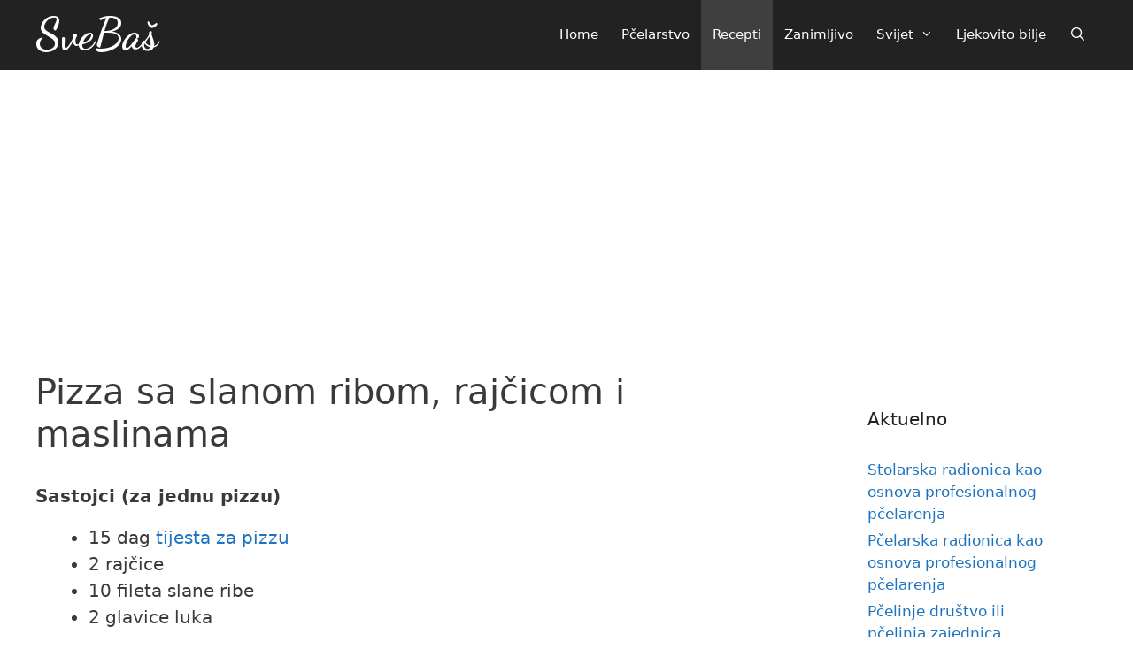

--- FILE ---
content_type: text/html; charset=UTF-8
request_url: https://svebas.com/pizza-sa-slanom-ribom-rajcicom-i-maslinama/
body_size: 6111
content:
<!DOCTYPE html><html dir="ltr" lang="bs-BA" prefix="og: https://ogp.me/ns#"><head><meta charset="UTF-8"><link media="all" href="https://svebas.com/wp-content/cache/autoptimize/css/autoptimize_21ba9337b7139bffec81580f55e51cb0.css" rel="stylesheet"><title>Pizza sa slanom ribom, rajčicom i maslinama | SveBaš</title><meta name="description" content="U posebnoj tavi zagrijte ulje i stavite nasjeckani luk.Odmah dodajte nekoliko žlica vode te sol i papar.Kuhajte nekoliko minuta pazeći da luk ne počne mijenjati" /><meta name="robots" content="max-snippet:-1, max-image-preview:large, max-video-preview:-1" /><meta name="google-site-verification" content="dwIOlX2Cgd5mn36BDp3hJaSY4iThxKcGw6u7zTRUeiA" /><meta name="msvalidate.01" content="35d04012986d42cdbfa7720a88cc5f7a" /><link rel="canonical" href="https://svebas.com/pizza-sa-slanom-ribom-rajcicom-i-maslinama/" /><meta name="generator" content="All in One SEO (AIOSEO) 4.6.4" /><meta property="og:locale" content="bs_BA" /><meta property="og:site_name" content="SveBaš | Edukacija i obrazovanje" /><meta property="og:type" content="article" /><meta property="og:title" content="Pizza sa slanom ribom, rajčicom i maslinama | SveBaš" /><meta property="og:description" content="U posebnoj tavi zagrijte ulje i stavite nasjeckani luk.Odmah dodajte nekoliko žlica vode te sol i papar.Kuhajte nekoliko minuta pazeći da luk ne počne mijenjati" /><meta property="og:url" content="https://svebas.com/pizza-sa-slanom-ribom-rajcicom-i-maslinama/" /><meta property="article:published_time" content="2023-02-23T22:34:16+00:00" /><meta property="article:modified_time" content="2023-02-23T22:34:16+00:00" /><meta property="article:publisher" content="https://www.facebook.com/profile.php?id=100066602830540" /><meta name="twitter:card" content="summary" /><meta name="twitter:site" content="@svebas_com" /><meta name="twitter:title" content="Pizza sa slanom ribom, rajčicom i maslinama | SveBaš" /><meta name="twitter:description" content="U posebnoj tavi zagrijte ulje i stavite nasjeckani luk.Odmah dodajte nekoliko žlica vode te sol i papar.Kuhajte nekoliko minuta pazeći da luk ne počne mijenjati" /><meta name="twitter:creator" content="@svebas_com" /><meta name="google" content="nositelinkssearchbox" /> <script type="application/ld+json" class="aioseo-schema">{"@context":"https:\/\/schema.org","@graph":[{"@type":"Article","@id":"https:\/\/svebas.com\/pizza-sa-slanom-ribom-rajcicom-i-maslinama\/#article","name":"Pizza sa slanom ribom, raj\u010dicom i maslinama | SveBa\u0161","headline":"Pizza sa slanom ribom, raj\u010dicom i maslinama","author":{"@id":"https:\/\/svebas.com\/author\/nuraga-sehricgmail-com\/#author"},"publisher":{"@id":"https:\/\/svebas.com\/#person"},"image":{"@type":"ImageObject","@id":"https:\/\/svebas.com\/pizza-sa-slanom-ribom-rajcicom-i-maslinama\/#articleImage","url":"https:\/\/secure.gravatar.com\/avatar\/d5cb8438687062fa7c4ce03f891bb13f469ddd627702c3abbe429ea92da55f67?s=96&d=mm&r=g","width":96,"height":96,"caption":"Admin"},"datePublished":"2023-02-23T23:34:16+01:00","dateModified":"2023-02-23T23:34:16+01:00","inLanguage":"bs-BA","mainEntityOfPage":{"@id":"https:\/\/svebas.com\/pizza-sa-slanom-ribom-rajcicom-i-maslinama\/#webpage"},"isPartOf":{"@id":"https:\/\/svebas.com\/pizza-sa-slanom-ribom-rajcicom-i-maslinama\/#webpage"},"articleSection":"Pizza, Pizza sa ribom i plodovima mora, Recepti, Pizza"},{"@type":"BreadcrumbList","@id":"https:\/\/svebas.com\/pizza-sa-slanom-ribom-rajcicom-i-maslinama\/#breadcrumblist","itemListElement":[{"@type":"ListItem","@id":"https:\/\/svebas.com\/#listItem","position":1,"name":"Home","item":"https:\/\/svebas.com\/","nextItem":"https:\/\/svebas.com\/pizza-sa-slanom-ribom-rajcicom-i-maslinama\/#listItem"},{"@type":"ListItem","@id":"https:\/\/svebas.com\/pizza-sa-slanom-ribom-rajcicom-i-maslinama\/#listItem","position":2,"name":"Pizza sa slanom ribom, raj\u010dicom i maslinama","previousItem":"https:\/\/svebas.com\/#listItem"}]},{"@type":"Person","@id":"https:\/\/svebas.com\/#person","name":"Admin","image":{"@type":"ImageObject","@id":"https:\/\/svebas.com\/pizza-sa-slanom-ribom-rajcicom-i-maslinama\/#personImage","url":"https:\/\/secure.gravatar.com\/avatar\/d5cb8438687062fa7c4ce03f891bb13f469ddd627702c3abbe429ea92da55f67?s=96&d=mm&r=g","width":96,"height":96,"caption":"Admin"}},{"@type":"Person","@id":"https:\/\/svebas.com\/author\/nuraga-sehricgmail-com\/#author","url":"https:\/\/svebas.com\/author\/nuraga-sehricgmail-com\/","name":"Admin","image":{"@type":"ImageObject","@id":"https:\/\/svebas.com\/pizza-sa-slanom-ribom-rajcicom-i-maslinama\/#authorImage","url":"https:\/\/secure.gravatar.com\/avatar\/d5cb8438687062fa7c4ce03f891bb13f469ddd627702c3abbe429ea92da55f67?s=96&d=mm&r=g","width":96,"height":96,"caption":"Admin"}},{"@type":"WebPage","@id":"https:\/\/svebas.com\/pizza-sa-slanom-ribom-rajcicom-i-maslinama\/#webpage","url":"https:\/\/svebas.com\/pizza-sa-slanom-ribom-rajcicom-i-maslinama\/","name":"Pizza sa slanom ribom, raj\u010dicom i maslinama | SveBa\u0161","description":"U posebnoj tavi zagrijte ulje i stavite nasjeckani luk.Odmah dodajte nekoliko \u017elica vode te sol i papar.Kuhajte nekoliko minuta paze\u0107i da luk ne po\u010dne mijenjati","inLanguage":"bs-BA","isPartOf":{"@id":"https:\/\/svebas.com\/#website"},"breadcrumb":{"@id":"https:\/\/svebas.com\/pizza-sa-slanom-ribom-rajcicom-i-maslinama\/#breadcrumblist"},"author":{"@id":"https:\/\/svebas.com\/author\/nuraga-sehricgmail-com\/#author"},"creator":{"@id":"https:\/\/svebas.com\/author\/nuraga-sehricgmail-com\/#author"},"datePublished":"2023-02-23T23:34:16+01:00","dateModified":"2023-02-23T23:34:16+01:00"},{"@type":"WebSite","@id":"https:\/\/svebas.com\/#website","url":"https:\/\/svebas.com\/","name":"SveBa\u0161","description":"Edukacija i obrazovanje","inLanguage":"bs-BA","publisher":{"@id":"https:\/\/svebas.com\/#person"}}]}</script> <meta name="viewport" content="width=device-width, initial-scale=1"><link href='https://fonts.gstatic.com' crossorigin rel='preconnect' /><link href='https://fonts.googleapis.com' crossorigin rel='preconnect' /><link rel="alternate" type="application/rss+xml" title="SveBaš &raquo; novosti" href="https://svebas.com/feed/" /><link rel="alternate" type="application/rss+xml" title="SveBaš &raquo;  novosti o komentarima" href="https://svebas.com/comments/feed/" /><link rel="alternate" title="oEmbed (JSON)" type="application/json+oembed" href="https://svebas.com/wp-json/oembed/1.0/embed?url=https%3A%2F%2Fsvebas.com%2Fpizza-sa-slanom-ribom-rajcicom-i-maslinama%2F" /><link rel="alternate" title="oEmbed (XML)" type="text/xml+oembed" href="https://svebas.com/wp-json/oembed/1.0/embed?url=https%3A%2F%2Fsvebas.com%2Fpizza-sa-slanom-ribom-rajcicom-i-maslinama%2F&#038;format=xml" /><link rel='stylesheet' id='generate-fonts-css' href='//fonts.googleapis.com/css?family=Dancing+Script:regular,700' media='all' /><link rel='stylesheet' id='wpb-google-fonts-css' href='//fonts.googleapis.com/css?family=Open+Sans&#038;ver=6.9' media='all' /> <script src="https://svebas.com/wp-includes/js/jquery/jquery.min.js?ver=3.7.1" id="jquery-core-js"></script> <script id="jquery-js-after">jQuery(document).ready(function() {
	jQuery(".29e5c0af13bb29db3031987c0fa08f87").click(function() {
		jQuery.post(
			"https://svebas.com/wp-admin/admin-ajax.php", {
				"action": "quick_adsense_onpost_ad_click",
				"quick_adsense_onpost_ad_index": jQuery(this).attr("data-index"),
				"quick_adsense_nonce": "fe870ac75d",
			}, function(response) { }
		);
	});
});

//# sourceURL=jquery-js-after</script> <link rel="https://api.w.org/" href="https://svebas.com/wp-json/" /><link rel="alternate" title="JSON" type="application/json" href="https://svebas.com/wp-json/wp/v2/posts/4106" /><link rel="EditURI" type="application/rsd+xml" title="RSD" href="https://svebas.com/xmlrpc.php?rsd" /><meta name="generator" content="WordPress 6.9" /><link rel='shortlink' href='https://svebas.com/?p=4106' /> <script data-ad-client="ca-pub-5615824781619815" async src="https://pagead2.googlesyndication.com/pagead/js/adsbygoogle.js"></script><meta name="generator" content="Elementor 3.12.2; settings: css_print_method-external, google_font-enabled, font_display-swap"></head><body class="wp-singular post-template-default single single-post postid-4106 single-format-standard wp-embed-responsive wp-theme-generatepress post-image-above-header post-image-aligned-center sticky-menu-slide sticky-enabled desktop-sticky-menu mobile-header mobile-header-sticky right-sidebar nav-below-header one-container fluid-header active-footer-widgets-0 nav-search-enabled nav-aligned-right header-aligned-center dropdown-hover elementor-default elementor-kit-2222" itemtype="https://schema.org/Blog" itemscope> <a class="screen-reader-text skip-link" href="#content" title="Preskoči na sadržaj">Preskoči na sadržaj</a><nav id="mobile-header" itemtype="https://schema.org/SiteNavigationElement" itemscope class="main-navigation mobile-header-navigation"><div class="inside-navigation grid-container grid-parent"><form method="get" class="search-form navigation-search" action="https://svebas.com/"> <input type="search" class="search-field" value="" name="s" title="Pretraži" /></form><div class="mobile-bar-items"> <span class="search-item"> <a aria-label="Otvori pretraživač" href="#"> </a> </span></div> <button class="menu-toggle" aria-controls="mobile-menu" aria-expanded="false"> <span class="mobile-menu">Menu</span> </button><div id="mobile-menu" class="main-nav"><ul id="menu-standard" class=" menu sf-menu"><li id="menu-item-351" class="menu-item menu-item-type-custom menu-item-object-custom menu-item-351"><a href="http://www.svebas.com">Home</a></li><li id="menu-item-350" class="menu-item menu-item-type-taxonomy menu-item-object-category menu-item-350"><a href="https://svebas.com/category/pcelarstvo/">Pčelarstvo</a></li><li id="menu-item-1179" class="menu-item menu-item-type-taxonomy menu-item-object-category current-post-ancestor current-menu-parent current-post-parent menu-item-1179"><a href="https://svebas.com/category/recepti/">Recepti</a></li><li id="menu-item-475" class="menu-item menu-item-type-taxonomy menu-item-object-category menu-item-475"><a href="https://svebas.com/category/ljudsko-tijelo/">Zanimljivo</a></li><li id="menu-item-2736" class="menu-item menu-item-type-custom menu-item-object-custom menu-item-has-children menu-item-2736"><a href="#">Svijet<span role="presentation" class="dropdown-menu-toggle"></span></a><ul class="sub-menu"><li id="menu-item-2734" class="menu-item menu-item-type-post_type menu-item-object-post menu-item-2734"><a href="https://svebas.com/ahaggar/">Ahaggar</a></li><li id="menu-item-2737" class="menu-item menu-item-type-post_type menu-item-object-post menu-item-2737"><a href="https://svebas.com/geysir-i-strokkur/">Geysir i Strokkur</a></li><li id="menu-item-2738" class="menu-item menu-item-type-post_type menu-item-object-post menu-item-2738"><a href="https://svebas.com/giants-causeway/">Giant´s Causeway</a></li><li id="menu-item-2745" class="menu-item menu-item-type-post_type menu-item-object-post menu-item-2745"><a href="https://svebas.com/klanac-samaria/">Klanac Samariá</a></li><li id="menu-item-2740" class="menu-item menu-item-type-post_type menu-item-object-post menu-item-2740"><a href="https://svebas.com/klifovi-mohera/">Klifovi Mohera</a></li><li id="menu-item-2743" class="menu-item menu-item-type-post_type menu-item-object-post menu-item-2743"><a href="https://svebas.com/mount-everest/">Mount Everest</a></li><li id="menu-item-2744" class="menu-item menu-item-type-post_type menu-item-object-post menu-item-2744"><a href="https://svebas.com/pustinja-kalahari/">Pustinja Kalahari</a></li><li id="menu-item-2741" class="menu-item menu-item-type-post_type menu-item-object-post menu-item-2741"><a href="https://svebas.com/vatnajokull/">Vatnajökull</a></li><li id="menu-item-2746" class="menu-item menu-item-type-post_type menu-item-object-post menu-item-2746"><a href="https://svebas.com/viktorijini-vodopadi/">Viktorijini vodopadi</a></li><li id="menu-item-2742" class="menu-item menu-item-type-post_type menu-item-object-post menu-item-2742"><a href="https://svebas.com/tassili-n-ajjer/">Tassili n’Ajjer</a></li></ul></li><li id="menu-item-685" class="menu-item menu-item-type-taxonomy menu-item-object-category menu-item-685"><a href="https://svebas.com/category/ljekovito-bilje/">Ljekovito bilje</a></li><li class="search-item menu-item-align-right"><a aria-label="Otvori pretraživač" href="#"></a></li></ul></div></div></nav><nav class="has-branding main-navigation sub-menu-right" id="site-navigation" aria-label="Primary"  itemtype="https://schema.org/SiteNavigationElement" itemscope><div class="inside-navigation grid-container grid-parent"><div class="navigation-branding"><p class="main-title" itemprop="headline"> <a href="https://svebas.com/" rel="home"> SveBaš </a></p></div><form method="get" class="search-form navigation-search" action="https://svebas.com/"> <input type="search" class="search-field" value="" name="s" title="Pretraži" /></form><div class="mobile-bar-items"> <span class="search-item"> <a aria-label="Otvori pretraživač" href="#"> </a> </span></div> <button class="menu-toggle" aria-controls="primary-menu" aria-expanded="false"> <span class="mobile-menu">Menu</span> </button><div id="primary-menu" class="main-nav"><ul id="menu-standard-1" class=" menu sf-menu"><li class="menu-item menu-item-type-custom menu-item-object-custom menu-item-351"><a href="http://www.svebas.com">Home</a></li><li class="menu-item menu-item-type-taxonomy menu-item-object-category menu-item-350"><a href="https://svebas.com/category/pcelarstvo/">Pčelarstvo</a></li><li class="menu-item menu-item-type-taxonomy menu-item-object-category current-post-ancestor current-menu-parent current-post-parent menu-item-1179"><a href="https://svebas.com/category/recepti/">Recepti</a></li><li class="menu-item menu-item-type-taxonomy menu-item-object-category menu-item-475"><a href="https://svebas.com/category/ljudsko-tijelo/">Zanimljivo</a></li><li class="menu-item menu-item-type-custom menu-item-object-custom menu-item-has-children menu-item-2736"><a href="#">Svijet<span role="presentation" class="dropdown-menu-toggle"></span></a><ul class="sub-menu"><li class="menu-item menu-item-type-post_type menu-item-object-post menu-item-2734"><a href="https://svebas.com/ahaggar/">Ahaggar</a></li><li class="menu-item menu-item-type-post_type menu-item-object-post menu-item-2737"><a href="https://svebas.com/geysir-i-strokkur/">Geysir i Strokkur</a></li><li class="menu-item menu-item-type-post_type menu-item-object-post menu-item-2738"><a href="https://svebas.com/giants-causeway/">Giant´s Causeway</a></li><li class="menu-item menu-item-type-post_type menu-item-object-post menu-item-2745"><a href="https://svebas.com/klanac-samaria/">Klanac Samariá</a></li><li class="menu-item menu-item-type-post_type menu-item-object-post menu-item-2740"><a href="https://svebas.com/klifovi-mohera/">Klifovi Mohera</a></li><li class="menu-item menu-item-type-post_type menu-item-object-post menu-item-2743"><a href="https://svebas.com/mount-everest/">Mount Everest</a></li><li class="menu-item menu-item-type-post_type menu-item-object-post menu-item-2744"><a href="https://svebas.com/pustinja-kalahari/">Pustinja Kalahari</a></li><li class="menu-item menu-item-type-post_type menu-item-object-post menu-item-2741"><a href="https://svebas.com/vatnajokull/">Vatnajökull</a></li><li class="menu-item menu-item-type-post_type menu-item-object-post menu-item-2746"><a href="https://svebas.com/viktorijini-vodopadi/">Viktorijini vodopadi</a></li><li class="menu-item menu-item-type-post_type menu-item-object-post menu-item-2742"><a href="https://svebas.com/tassili-n-ajjer/">Tassili n’Ajjer</a></li></ul></li><li class="menu-item menu-item-type-taxonomy menu-item-object-category menu-item-685"><a href="https://svebas.com/category/ljekovito-bilje/">Ljekovito bilje</a></li><li class="search-item menu-item-align-right"><a aria-label="Otvori pretraživač" href="#"></a></li></ul></div></div></nav><div class="site grid-container container hfeed grid-parent" id="page"><div class="site-content" id="content"><div class="content-area grid-parent mobile-grid-100 grid-75 tablet-grid-75" id="primary"><main class="site-main" id="main"><article id="post-4106" class="post-4106 post type-post status-publish format-standard hentry category-pizza category-pizza-sa-ribom-i-plodovima-mora category-recepti tag-pizza" itemtype="https://schema.org/CreativeWork" itemscope><div class="inside-article"><header class="entry-header" aria-label="Sadržaj"><h1 class="entry-title" itemprop="headline">Pizza sa slanom ribom, rajčicom i maslinama</h1></header><div class="entry-content" itemprop="text"><h3 class="wp-block-heading"><strong>Sastojci (za jednu pizzu)</strong></h3><ul class="has-medium-font-size wp-block-list"><li>15 dag <a href="https://svebas.com/tijesto-za-pizzu/" title="Priprema tijesta za pizzu">tijesta za pizzu</a></li><li>2 rajčice</li><li>10 fileta slane ribe</li><li>2 glavice luka</li><li>15 <a href="https://svebas.com/masline-kao-dodatak-za-pizzu/" title="Masline kao dodatak za pizzu">maslina</a></li><li>ružmarin</li><li>timijan</li><li><a href="https://svebas.com/origano-i-papar-kao-dodatak-za-pizzu/" title="Origano kao dodatak za pizzu">origano</a></li><li>bosiljak</li><li><a href="https://svebas.com/origano-i-papar-kao-dodatak-za-pizzu/" title="Papar kao dodatak za pizzu">papar</a></li><li>3-4 žlice ulja</li></ul><p class="has-medium-font-size">U posebnoj tavi zagrijte ulje i stavite nasjeckani luk. Odmah dodajte nekoliko žlica vode te sol i papar. Kuhajte nekoliko minuta pazeći da luk ne počne mijenjati boju. Pripremljeno tijesto za pizzu, položite u nauljenu tavu u kojoj će se peći pizza.</p><p class="has-medium-font-size">Nanesite prethodno pripremljeno priređeni luk, a zatim preko luka stavite komade fileta slane ribe. Između fileta slane ribe porazmjestite izrezane križke rajčice. Masline odvojite od koštica, raspolovite ih i rasporedite po nadjevenom tijestu pizze. Pizzu začinite ružmarinom, timijanom, origanom i bosiljkom, poprskajte s malo ulja i stavite da se peče u dobro zagrijanu pećnicu. Pizzu pecite 10-15 minuta na temperaturi od 200°C. Pečenu pizzu prije posluživanja začinite paprom po želji.</p><div style="font-size: 0px; height: 0px; line-height: 0px; margin: 0; padding: 0; clear: both;"></div></div><footer class="entry-meta" aria-label="Entry meta"><nav id="nav-below" class="post-navigation" aria-label="Posts"><div class="nav-previous"><span class="prev"><a href="https://svebas.com/pizza-sa-slanom-ribom-sirom-i-jajem/" rel="prev">Pizza sa slanom ribom, sirom i jajem</a></span></div><div class="nav-next"><span class="next"><a href="https://svebas.com/pizza-sa-slanom-ribom-lukom-i-maslinama/" rel="next">Pizza sa slanom ribom, lukom i maslinama</a></span></div></nav></footer></div></article></main></div><div class="widget-area sidebar is-right-sidebar grid-25 tablet-grid-25 grid-parent" id="right-sidebar"><div class="inside-right-sidebar"><aside id="recent-posts-2" class="widget inner-padding widget_recent_entries"><h2 class="widget-title">Aktuelno</h2><ul><li> <a href="https://svebas.com/stolarska-radionica-kao-osnova-profesionalnog-pcelarenja/">Stolarska radionica kao osnova profesionalnog pčelarenja</a></li><li> <a href="https://svebas.com/pcelarska-radionica-kao-osnova-profesionalnog-pcelarenja/">Pčelarska radionica kao osnova profesionalnog pčelarenja</a></li><li> <a href="https://svebas.com/pcelinje-drustvo-ili-pcelinja-zajednica/">Pčelinje društvo ili pčelinja zajednica</a></li><li> <a href="https://svebas.com/pcelinja-matica-kao-kraljica-pcelinjeg-drustva/">Pčelinja matica, kao kraljica pčelinjeg društva</a></li><li> <a href="https://svebas.com/trutovi-kao-dio-pcelinjeg-drustva/">Trutovi, kao dio pčelinjeg društva</a></li><li> <a href="https://svebas.com/rase-medonosne-pcele/">Rase medonosne pčele</a></li><li> <a href="https://svebas.com/kranjska-pcela-apis-mellifica-var-carnica-pollm/">Kranjska pčela (Apis mellifica var. carnica Pollm)</a></li><li> <a href="https://svebas.com/italijanska-pcela-apis-mellifica-var-ligustica-spin/">Italijanska pčela (Apis mellifica var. ligustica Spin)</a></li><li> <a href="https://svebas.com/kavkaska-pcela-apis-mellifica-var-caucasica-gorb/">Kavkaska pčela (Apis mellifica var. caucasica Gorb.)</a></li><li> <a href="https://svebas.com/tamna-evropska-pcela-apis-mellifica-var-mellifica-l/">Tamna evropska pčela (Apis mellifica var. mellifica L.)</a></li></ul></aside><aside id="categories-2" class="widget inner-padding widget_categories"><h2 class="widget-title">Categories</h2><ul><li class="cat-item cat-item-101"><a href="https://svebas.com/category/recepti/100-vegeta-jela/">100 Vegeta jela</a></li><li class="cat-item cat-item-105"><a href="https://svebas.com/category/geografija/afrika/">Afrika</a></li><li class="cat-item cat-item-109"><a href="https://svebas.com/category/geografija/australija/">Australija</a></li><li class="cat-item cat-item-106"><a href="https://svebas.com/category/geografija/azija/">Azija</a></li><li class="cat-item cat-item-76"><a href="https://svebas.com/category/pcelarstvo/bolesti-pcela/">Bolesti pčela</a></li><li class="cat-item cat-item-107"><a href="https://svebas.com/category/geografija/evropa/">Evropa</a></li><li class="cat-item cat-item-63"><a href="https://svebas.com/category/geografija/">Geografija</a></li><li class="cat-item cat-item-82"><a href="https://svebas.com/category/recepti/kolaci/">Kolači</a></li><li class="cat-item cat-item-75"><a href="https://svebas.com/category/pcelarstvo/kosnice/">Košnice</a></li><li class="cat-item cat-item-64"><a href="https://svebas.com/category/ljekovito-bilje/">Ljekovito bilje</a></li><li class="cat-item cat-item-57"><a href="https://svebas.com/category/ljudsko-tijelo/">Ljudsko tijelo</a></li><li class="cat-item cat-item-78"><a href="https://svebas.com/category/pcelarstvo/matica/">Matica</a></li><li class="cat-item cat-item-73"><a href="https://svebas.com/category/pcelarstvo/medonosno-bilje/">Medonosno bilje</a></li><li class="cat-item cat-item-3"><a href="https://svebas.com/category/pcelarstvo/">Pčelarstvo</a></li><li class="cat-item cat-item-117"><a href="https://svebas.com/category/pcelarstvo/pcelinje-drustvo/">Pčelinje društvo</a></li><li class="cat-item cat-item-72"><a href="https://svebas.com/category/pcelarstvo/pcelinje-leglo/">Pčelinje leglo</a></li><li class="cat-item cat-item-68"><a href="https://svebas.com/category/recepti/pizza/">Pizza</a></li><li class="cat-item cat-item-71"><a href="https://svebas.com/category/recepti/pizza/pizza-s-gljivama/">Pizza s gljivama</a></li><li class="cat-item cat-item-104"><a href="https://svebas.com/category/recepti/pizza/pizza-sa-ribom-i-plodovima-mora/">Pizza sa ribom i plodovima mora</a></li><li class="cat-item cat-item-103"><a href="https://svebas.com/category/recepti/pizza/pizza-sa-sirom/">Pizza sa sirom</a></li><li class="cat-item cat-item-70"><a href="https://svebas.com/category/recepti/">Recepti</a></li><li class="cat-item cat-item-79"><a href="https://svebas.com/category/pcelarstvo/satne-osnove/">Satne osnove</a></li></ul></aside></div></div></div></div><div class="site-footer"><footer class="site-info" aria-label="Site"  itemtype="https://schema.org/WPFooter" itemscope><div class="inside-site-info"><div class="copyright-bar"> 2018 - 2026
&copy; SveBaš</div></div></footer></div> <a title="Vrati se ne vrh" aria-label="Vrati se ne vrh" rel="nofollow" href="#" class="generate-back-to-top" data-scroll-speed="400" data-start-scroll="300"> </a><script type="speculationrules">{"prefetch":[{"source":"document","where":{"and":[{"href_matches":"/*"},{"not":{"href_matches":["/wp-*.php","/wp-admin/*","/wp-content/uploads/*","/wp-content/*","/wp-content/plugins/*","/wp-content/themes/generatepress/*","/*\\?(.+)"]}},{"not":{"selector_matches":"a[rel~=\"nofollow\"]"}},{"not":{"selector_matches":".no-prefetch, .no-prefetch a"}}]},"eagerness":"conservative"}]}</script>  <script async src="https://www.googletagmanager.com/gtag/js?id=UA-37271448-6"></script> <script>window.dataLayer = window.dataLayer || [];
  function gtag(){dataLayer.push(arguments);}
  gtag('js', new Date());

  gtag('config', 'UA-37271448-6');</script><script id="generate-a11y">!function(){"use strict";if("querySelector"in document&&"addEventListener"in window){var e=document.body;e.addEventListener("mousedown",function(){e.classList.add("using-mouse")}),e.addEventListener("keydown",function(){e.classList.remove("using-mouse")})}}();</script> <script id="generate-menu-js-extra">var generatepressMenu = {"toggleOpenedSubMenus":"1","openSubMenuLabel":"Open Sub-Menu","closeSubMenuLabel":"Close Sub-Menu"};
//# sourceURL=generate-menu-js-extra</script> <script id="generate-navigation-search-js-extra">var generatepressNavSearch = {"open":"Otvori pretra\u017eiva\u010d","close":"Zatvori pretra\u017eiva\u010d"};
//# sourceURL=generate-navigation-search-js-extra</script> <script id="generate-back-to-top-js-extra">var generatepressBackToTop = {"smooth":"1"};
//# sourceURL=generate-back-to-top-js-extra</script> <script defer src="https://svebas.com/wp-content/cache/autoptimize/js/autoptimize_dbbefbdc6e514e4598f6a9046072099a.js"></script></body></html>

--- FILE ---
content_type: text/html; charset=utf-8
request_url: https://www.google.com/recaptcha/api2/aframe
body_size: 269
content:
<!DOCTYPE HTML><html><head><meta http-equiv="content-type" content="text/html; charset=UTF-8"></head><body><script nonce="3DsJnW1zP9fOaZVPxuLQGA">/** Anti-fraud and anti-abuse applications only. See google.com/recaptcha */ try{var clients={'sodar':'https://pagead2.googlesyndication.com/pagead/sodar?'};window.addEventListener("message",function(a){try{if(a.source===window.parent){var b=JSON.parse(a.data);var c=clients[b['id']];if(c){var d=document.createElement('img');d.src=c+b['params']+'&rc='+(localStorage.getItem("rc::a")?sessionStorage.getItem("rc::b"):"");window.document.body.appendChild(d);sessionStorage.setItem("rc::e",parseInt(sessionStorage.getItem("rc::e")||0)+1);localStorage.setItem("rc::h",'1769917543468');}}}catch(b){}});window.parent.postMessage("_grecaptcha_ready", "*");}catch(b){}</script></body></html>